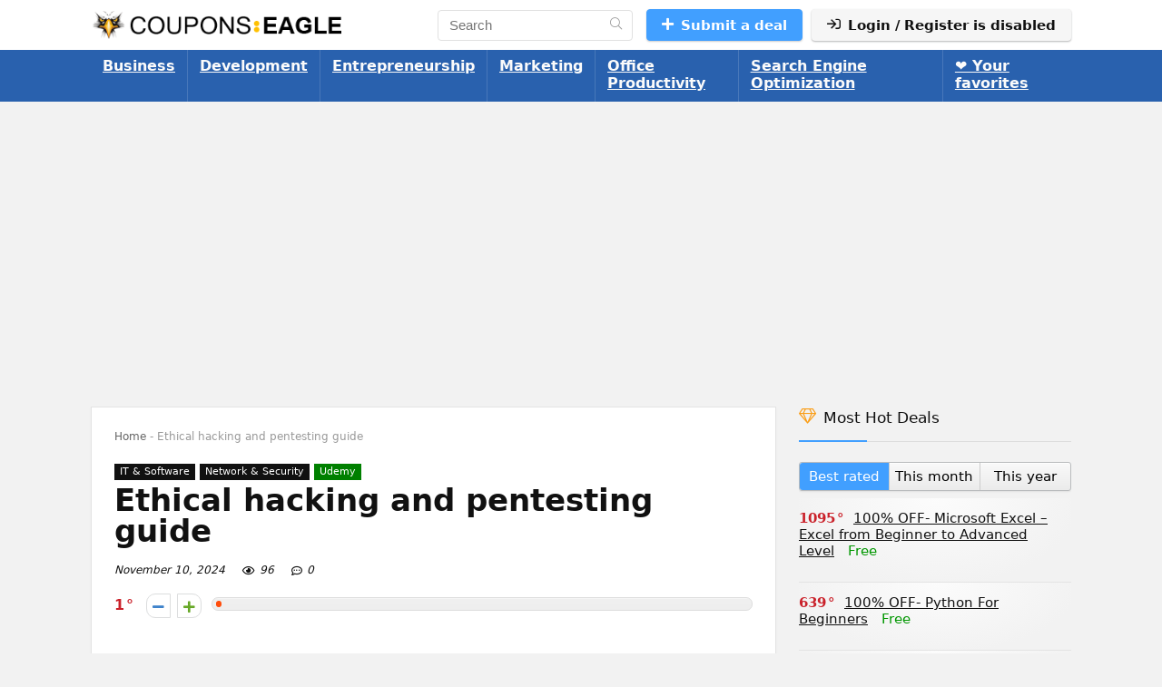

--- FILE ---
content_type: text/html; charset=utf-8
request_url: https://www.google.com/recaptcha/api2/aframe
body_size: 267
content:
<!DOCTYPE HTML><html><head><meta http-equiv="content-type" content="text/html; charset=UTF-8"></head><body><script nonce="zgfbXurw4IxH8J0KdO-TlA">/** Anti-fraud and anti-abuse applications only. See google.com/recaptcha */ try{var clients={'sodar':'https://pagead2.googlesyndication.com/pagead/sodar?'};window.addEventListener("message",function(a){try{if(a.source===window.parent){var b=JSON.parse(a.data);var c=clients[b['id']];if(c){var d=document.createElement('img');d.src=c+b['params']+'&rc='+(localStorage.getItem("rc::a")?sessionStorage.getItem("rc::b"):"");window.document.body.appendChild(d);sessionStorage.setItem("rc::e",parseInt(sessionStorage.getItem("rc::e")||0)+1);localStorage.setItem("rc::h",'1768882540400');}}}catch(b){}});window.parent.postMessage("_grecaptcha_ready", "*");}catch(b){}</script></body></html>